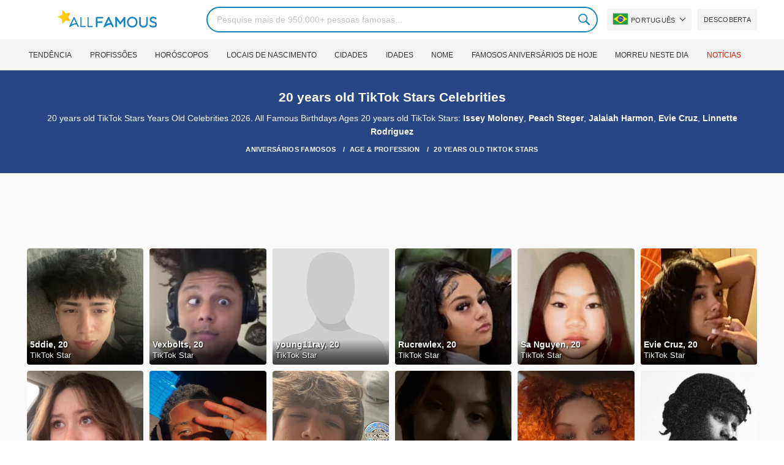

--- FILE ---
content_type: text/html; charset=UTF-8
request_url: https://allfamous.org/pt/age-profession/20-years-old-tiktok-stars
body_size: 14141
content:

<!DOCTYPE html>
<html lang="pt">
<head>
    <meta charset="utf-8">
    <meta name="google" content="notranslate" />
    <meta name="viewport" content="width=device-width, initial-scale=1.0, minimum-scale=1.0">
    <meta name="norton-safeweb-site-verification" content="lhz7h4aky5jkxkppzyhvy0r4ilcihc8q12edytwbfm2s9gm95g6a537jnblshqx4cl29y09sxvs8xs1jbd23i3kcx2fkkcif-kc83lvivm7juj5qukoukc02vgcxh26h" />
    <title>20 years old TikTok Stars Celebrities | Famous Birthdays | AllFamous.org</title>
    <meta name="description" content="20 years old TikTok Stars Celebrities 2026. All Famous Birthdays Ages 20 years old TikTok Stars: David Neal, Curly Head Charles, pluto xoxo, scoobiezoobie, Arden Martino"/>
    <meta name="keywords" content="AllFamous.org"/>
    <meta property="og:title" content="20 years old TikTok Stars Celebrities | Famous Birthdays | AllFamous.org"/>
    <meta property="og:description" content="20 years old TikTok Stars Celebrities 2026. All Famous Birthdays Ages 20 years old TikTok Stars: David Neal, Curly Head Charles, pluto xoxo, scoobiezoobie, Arden Martino"/>
    <meta property="og:image" content="https://cdn.allfamous.org/assets/img/banner.jpg"/>
    <meta property="og:site_name" content="AllFamous.org"/>
    <meta property="og:type" content="website"/>
    <meta property="og:url" content="https://allfamous.org/pt/age-profession/20-years-old-tiktok-stars"/>

    <meta name="twitter:title" content="20 years old TikTok Stars Celebrities | Famous Birthdays | AllFamous.org">
    <meta name="twitter:description" content="20 years old TikTok Stars Celebrities 2026. All Famous Birthdays Ages 20 years old TikTok Stars: David Neal, Curly Head Charles, pluto xoxo, scoobiezoobie, Arden Martino">
    <meta name="twitter:site" content="AllFamous.org">
    <meta name="twitter:image" content="https://cdn.allfamous.org/assets/img/banner.jpg">
    <meta name="twitter:card" content="summary_large_image">
    <meta name="twitter:url" content="https://allfamous.org/pt/age-profession/20-years-old-tiktok-stars">

    <link rel="canonical" href="https://allfamous.org/pt/age-profession/20-years-old-tiktok-stars"/>
    <link rel="alternate" href="https://allfamous.org/age-profession/20-years-old-tiktok-stars" hreflang="x-default"/>
	<link rel="alternate" href="https://allfamous.org/age-profession/20-years-old-tiktok-stars" hreflang="en"/>
	<link rel="alternate" href="https://allfamous.org/es/age-profession/20-years-old-tiktok-stars" hreflang="es"/>
	<link rel="alternate" href="https://allfamous.org/pt/age-profession/20-years-old-tiktok-stars" hreflang="pt"/>
	<link rel="alternate" href="https://allfamous.org/id/age-profession/20-years-old-tiktok-stars" hreflang="id"/>
	<link rel="alternate" href="https://allfamous.org/zh/age-profession/20-years-old-tiktok-stars" hreflang="zh-CN"/>
	<link rel="alternate" href="https://allfamous.org/tw/age-profession/20-years-old-tiktok-stars" hreflang="zh-TW"/>
	<link rel="alternate" href="https://allfamous.org/fr/age-profession/20-years-old-tiktok-stars" hreflang="fr-FR"/>
	<link rel="alternate" href="https://allfamous.org/ru/age-profession/20-years-old-tiktok-stars" hreflang="ru-RU"/>
	<link rel="alternate" href="https://allfamous.org/tr/age-profession/20-years-old-tiktok-stars" hreflang="tr-TR"/>
	<link rel="alternate" href="https://allfamous.org/ar/age-profession/20-years-old-tiktok-stars" hreflang="ar"/>
	<link rel="alternate" href="https://allfamous.org/ko/age-profession/20-years-old-tiktok-stars" hreflang="ko-KR"/>
	<link rel="alternate" href="https://allfamous.org/th/age-profession/20-years-old-tiktok-stars" hreflang="th-TH"/>
	<link rel="alternate" href="https://allfamous.org/nl/age-profession/20-years-old-tiktok-stars" hreflang="nl"/>
	<link rel="alternate" href="https://allfamous.org/pl/age-profession/20-years-old-tiktok-stars" hreflang="pl"/>
	<link rel="alternate" href="https://allfamous.org/de/age-profession/20-years-old-tiktok-stars" hreflang="de-DE"/>
	<link rel="alternate" href="https://allfamous.org/ja/age-profession/20-years-old-tiktok-stars" hreflang="ja-JP"/>
	<link rel="alternate" href="https://allfamous.org/it/age-profession/20-years-old-tiktok-stars" hreflang="it-IT"/>
	<link rel="alternate" href="https://allfamous.org/hi/age-profession/20-years-old-tiktok-stars" hreflang="hi"/>
	<link rel="alternate" href="https://allfamous.org/vi/age-profession/20-years-old-tiktok-stars" hreflang="vi-VN"/>
	    <link rel="preload" as="image" href="/1.gif">
    <link rel="preload" as="image" href="/assets/svg/search.svg">
    <link rel="preload" as="style" href="/assets/css/style.min.css?v=98">
	    <link rel='preconnect' href='//cdn.allfamous.org'>
    <link rel="preconnect" href="//partner.googleadservices.com">
    <link rel="preconnect" href="//googlecm.hit.gemius.pl">
    <link rel="preconnect" href="//adservice.google.com">
    <link rel="preconnect" href="//www.googletagmanager.com">
    <link rel="preconnect" href="//googleads.g.doubleclick.net">
    <link rel="preconnect" href="//pagead2.googlesyndication.com">
    <link rel='dns-prefetch' href='//cdn.allfamous.org'>
    <link rel='stylesheet' href='/assets/css/style.min.css?v=98' type='text/css' />
    <script defer id="jquery" src="https://ajax.googleapis.com/ajax/libs/jquery/3.6.0/jquery.min.js"></script>
	    <meta name="mobile-web-app-capable" content="yes">
    <meta name="apple-mobile-web-app-capable" content="yes">
    <meta name="application-name" content="AllFamous.org">
    <meta name="apple-mobile-web-app-title" content="AllFamous.org">
    <meta name="theme-color" content="#007bc4">
    <meta name="msapplication-navbutton-color" content="#1283be">
    <meta name="apple-mobile-web-app-status-bar-style" content="black-translucent">
    <meta name="msapplication-starturl" content="/">
	<script>
    const EMPTY_IMG = "/default.svg?v=3.1";
	let hasWebP=!1;!function(){let A=new Image;A.onload=function(){hasWebP=!!(A.height>0&&A.width>0)},A.onerror=function(){hasWebP=!1},A.src="[data-uri]"}();
    function lazyImg(e){return function(){var t,n=document.querySelectorAll("."+e);function r(n){n.onload=function(){n.classList.remove(e)},n.dataset.lazybackground&&(n.style.backgroundImage="url(".concat(n.dataset.lazybackground,")")),n.getAttribute("data-src")&&(n.src=(hasWebP,n.dataset.src),"IntersectionObserver"in window&&t.unobserve(n))}if("IntersectionObserver"in window)t=new IntersectionObserver(function(e){e.forEach(function(e){e.intersectionRatio>0&&r(e.target)})},{rootMargin:"0px",threshold:.05}),n.forEach(function(e){t.observe(e)});else for(var o=0;o<n.length;o++)r(n[o])}};
    function lazyScript(c,e){var n=document.createElement("script");n.async=!0,e&&(n.onload=e),document.head.appendChild(n),n.src=c};
    function lazyAds(e){return function(n){var o,t=document.querySelectorAll("."+e);function r(n){"IntersectionObserver"in window&&o.unobserve(n),n.classList.remove(e);var t=n.id;googletag.cmd.push(function(){googletag.display(t),googletag.pubads().refresh([window.__gptslot__[t]])})}if("IntersectionObserver"in window)o=new IntersectionObserver(function(e){e.forEach(function(e){e.intersectionRatio>0&&r(e.target)})},{rootMargin:"0px",threshold:.05}),t.forEach(function(e){o.observe(e)});else for(var i=0;i<t.length;i++)r(t[i])}};
    function getCookie(n){for(var t=n+"=",e=document.cookie.split(";"),r=0;r<e.length;r++){for(var i=e[r];" "==i.charAt(0);)i=i.substring(1,i.length);if(0==i.indexOf(t))return i.substring(t.length,i.length)}return null};
    function setCookie(e,i,t,o,n){var a=e+"="+i;if(t){var r=new Date;r.setTime(r.getTime()+24*t*60*60*1e3),a+="; expires="+r.toGMTString()}a+="; path=/",o&&(a+="; domain="+o),n&&(a+="; secure"),document.cookie=a};
    function splitSlice(e,i){for(var l=[],n=0,r=e.length;n<r;n+=i)l.push(e.slice(n,i+n));return l};
	    setTimeout(function() {
	    let t,e,n,o,i,a=null,s=65,c=new Set;const r=1111;function d(t){o=performance.now();const e=t.target.closest("a");m(e)&&p(e.href,"high")}function u(t){if(performance.now()-o<r)return;if(!("closest"in t.target))return;const e=t.target.closest("a");m(e)&&(e.addEventListener("mouseout",f,{passive:!0}),i=setTimeout(()=>{p(e.href,"high"),i=void 0},s))}function l(t){const e=t.target.closest("a");m(e)&&p(e.href,"high")}function f(t){t.relatedTarget&&t.target.closest("a")==t.relatedTarget.closest("a")||i&&(clearTimeout(i),i=void 0)}function h(t){if(performance.now()-o<r)return;const e=t.target.closest("a");if(t.which>1||t.metaKey||t.ctrlKey)return;if(!e)return;e.addEventListener("click",function(t){1337!=t.detail&&t.preventDefault()},{capture:!0,passive:!1,once:!0});const n=new MouseEvent("click",{view:window,bubbles:!0,cancelable:!1,detail:1337});e.dispatchEvent(n)}function m(o){if(o&&o.href&&(!n||"instant"in o.dataset)){if(o.origin!=location.origin){if(!(e||"instant"in o.dataset)||!a)return}if(["http:","https:"].includes(o.protocol)&&("http:"!=o.protocol||"https:"!=location.protocol)&&(t||!o.search||"instant"in o.dataset)&&!(o.hash&&o.pathname+o.search==location.pathname+location.search||"noInstant"in o.dataset))return!0}}function p(t,e="auto"){if(c.has(t))return;const n=document.createElement("link");n.rel="prefetch",n.href=t,n.fetchPriority=e,n.as="document",document.head.appendChild(n),c.add(t)}!function(){if(!document.createElement("link").relList.supports("prefetch"))return;const o="instantVaryAccept"in document.body.dataset||"Shopify"in window,i=navigator.userAgent.indexOf("Chrome/");i>-1&&(a=parseInt(navigator.userAgent.substring(i+"Chrome/".length)));if(o&&a&&a<110)return;const c="instantMousedownShortcut"in document.body.dataset;t="instantAllowQueryString"in document.body.dataset,e="instantAllowExternalLinks"in document.body.dataset,n="instantWhitelist"in document.body.dataset;const r={capture:!0,passive:!0};let f=!1,v=!1,g=!1;if("instantIntensity"in document.body.dataset){const t=document.body.dataset.instantIntensity;if(t.startsWith("mousedown"))f=!0,"mousedown-only"==t&&(v=!0);else if(t.startsWith("viewport")){const e=navigator.connection&&navigator.connection.saveData,n=navigator.connection&&navigator.connection.effectiveType&&navigator.connection.effectiveType.includes("2g");e||n||("viewport"==t?document.documentElement.clientWidth*document.documentElement.clientHeight<45e4&&(g=!0):"viewport-all"==t&&(g=!0))}else{const e=parseInt(t);isNaN(e)||(s=e)}}v||document.addEventListener("touchstart",d,r);f?c||document.addEventListener("mousedown",l,r):document.addEventListener("mouseover",u,r);c&&document.addEventListener("mousedown",h,r);if(g){let t=window.requestIdleCallback;t||(t=(t=>{t()})),t(function(){const t=new IntersectionObserver(e=>{e.forEach(e=>{if(e.isIntersecting){const n=e.target;t.unobserve(n),p(n.href)}})});document.querySelectorAll("a").forEach(e=>{m(e)&&t.observe(e)})},{timeout:1500})}}();
    }, 1);
</script>

<script async src="https://pagead2.googlesyndication.com/pagead/js/adsbygoogle.js?client=ca-pub-2196988153088510" crossorigin="anonymous"></script>
<script async src="https://www.googletagmanager.com/gtag/js?id=G-RVV0T97W1V"></script>
<script>window.dataLayer = window.dataLayer || [];function gtag(){dataLayer.push(arguments);}gtag('js', new Date());gtag('config', 'G-RVV0T97W1V');</script>    <link rel="manifest" crossorigin="anonymous" href="/manifest.json?v=98">
	</head>
<body class="osm ">
<img alt="allfamous.org" class="ez" width="99999" height="99999" style="pointer-events: none; position: absolute; top: 0; left: 0; width: 99vw; height: 99vh; max-width: 99vw; max-height: 99vh;" src="[data-uri]">
<div class="website-wrapper">
    <header class="whb-header whb-sticky-shadow whb-sticky-clone">
        <div class="whb-main-header">
            <div class="whb-row whb-general-header whb-flex-flex-middle">
                <div class="container">
                    <div class="whb-logo" style="text-align: center;">
                        <div class="site-logo">
                            <a href="/pt" class="fm-logo fm-main-logo" rel="home">
                                <img src="https://cdn.allfamous.org/logo.png" alt="AllFamous.org" style="width:150px;" width="150" height="26" />
                            </a>
                        </div>
                    </div>
                    <div class="whb-flex-row whb-general-header-inner">
                        <div class="whb-column whb-col-left whb-visible-lg">
                            <div class="site-logo">
								                                    <a href="/pt" class="fm-logo fm-main-logo" rel="home">
                                        <img src="https://cdn.allfamous.org/logo.png" alt="AllFamous.org" style="width: 180px;margin: 0 50px;" width="180" height="31" />
                                        <span style="display: inline-block;text-indent: -99999px;">AllFamous.org</span>
                                    </a>
								                            </div>
                        </div>
                        <div class="whb-column whb-col-center whb-visible-lg">
							<div class="fm-search-form" style="width: 100%;">
    <form role="search" method="get" class="searchform style-rounded fm-ajax-search" action="/pt/search" data-hl="pt">
        <input value="" name="q"  aria-label="Search" class="q" placeholder="Pesquise mais de 950.000+ pessoas famosas..." type="text" />
		        <!--<a rel="nofollow noreferrer" target="_blank" href="https://www.google.com/search?q=site:allfamous.org" class="googlesearch">Google search</a>-->
        <button type="submit" class="searchsubmit">Search</button>
    </form>
    <div class="search-results-wrapper">
        <div class="fm-scroll"><div class="fm-search-results fm-scroll-content"></div></div>
        <div class="fm-search-loader wd-fill"></div>
    </div>
</div>                        </div>
                        <div class="whb-column whb-col-right whb-visible-lg">
							<div class="drop" style="margin:0 10px">
    <button class="btn drop-btn btn-lang">
        <span class="flag flag-br"></span> Português    </button>
    <div class="drop-list lang-sel" style="left:0;text-align:left;direction:ltr">
		            <span onclick="setLang('en')">
                <a class="drop-item " href="/age-profession/20-years-old-tiktok-stars"><span class="flag flag-us"></span> English</a>
            </span>
		            <span onclick="setLang('es')">
                <a class="drop-item " href="/es/age-profession/20-years-old-tiktok-stars"><span class="flag flag-es"></span> Español</a>
            </span>
		            <span onclick="setLang('pt')">
                <a class="drop-item active" href="/pt/age-profession/20-years-old-tiktok-stars"><span class="flag flag-br"></span> Português</a>
            </span>
		            <span onclick="setLang('de')">
                <a class="drop-item " href="/de/age-profession/20-years-old-tiktok-stars"><span class="flag flag-de"></span> Deutsch</a>
            </span>
		            <span onclick="setLang('fr')">
                <a class="drop-item " href="/fr/age-profession/20-years-old-tiktok-stars"><span class="flag flag-fr"></span> Français</a>
            </span>
		            <span onclick="setLang('ru')">
                <a class="drop-item " href="/ru/age-profession/20-years-old-tiktok-stars"><span class="flag flag-ru"></span> Pусский</a>
            </span>
		            <span onclick="setLang('it')">
                <a class="drop-item " href="/it/age-profession/20-years-old-tiktok-stars"><span class="flag flag-it"></span> Italiano</a>
            </span>
		            <span onclick="setLang('nl')">
                <a class="drop-item " href="/nl/age-profession/20-years-old-tiktok-stars"><span class="flag flag-nl"></span> Nederlands</a>
            </span>
		            <span onclick="setLang('da')">
                <a class="drop-item " href="/da/age-profession/20-years-old-tiktok-stars"><span class="flag flag-dk"></span> Dansk</a>
            </span>
		            <span onclick="setLang('el')">
                <a class="drop-item " href="/el/age-profession/20-years-old-tiktok-stars"><span class="flag flag-gr"></span> Ελληνικά</a>
            </span>
		            <span onclick="setLang('sv')">
                <a class="drop-item " href="/sv/age-profession/20-years-old-tiktok-stars"><span class="flag flag-se"></span> Svenska</a>
            </span>
		            <span onclick="setLang('fi')">
                <a class="drop-item " href="/fi/age-profession/20-years-old-tiktok-stars"><span class="flag flag-fi"></span> Suomi</a>
            </span>
		            <span onclick="setLang('pl')">
                <a class="drop-item " href="/pl/age-profession/20-years-old-tiktok-stars"><span class="flag flag-pl"></span> Język</a>
            </span>
		            <span onclick="setLang('tr')">
                <a class="drop-item " href="/tr/age-profession/20-years-old-tiktok-stars"><span class="flag flag-tr"></span> Türkçe</a>
            </span>
		            <span onclick="setLang('id')">
                <a class="drop-item " href="/id/age-profession/20-years-old-tiktok-stars"><span class="flag flag-id"></span> Indonesia</a>
            </span>
		            <span onclick="setLang('ja')">
                <a class="drop-item " href="/ja/age-profession/20-years-old-tiktok-stars"><span class="flag flag-jp"></span> 日本語</a>
            </span>
		            <span onclick="setLang('ko')">
                <a class="drop-item " href="/ko/age-profession/20-years-old-tiktok-stars"><span class="flag flag-kr"></span> 한국어</a>
            </span>
		            <span onclick="setLang('zh')">
                <a class="drop-item " href="/zh/age-profession/20-years-old-tiktok-stars"><span class="flag flag-cn"></span> 中文(简体]</a>
            </span>
		            <span onclick="setLang('tw')">
                <a class="drop-item " href="/tw/age-profession/20-years-old-tiktok-stars"><span class="flag flag-tw"></span> 中文(繁體]</a>
            </span>
		            <span onclick="setLang('hi')">
                <a class="drop-item " href="/hi/age-profession/20-years-old-tiktok-stars"><span class="flag flag-in"></span> हिन्दी</a>
            </span>
		            <span onclick="setLang('ar')">
                <a class="drop-item " href="/ar/age-profession/20-years-old-tiktok-stars"><span class="flag flag-ae"></span> العربية</a>
            </span>
		            <span onclick="setLang('th')">
                <a class="drop-item " href="/th/age-profession/20-years-old-tiktok-stars"><span class="flag flag-th"></span> ภาษาไทย</a>
            </span>
		            <span onclick="setLang('vi')">
                <a class="drop-item " href="/vi/age-profession/20-years-old-tiktok-stars"><span class="flag flag-vn"></span> Tiếng Việt</a>
            </span>
		    </div>
</div>                            <a href="/pt/celebrity-discover" title="Descubra pessoas famosas" class="btn">
                                Descoberta                            </a>
                        </div>

                        <div class="whb-column whb-mobile-left whb-hidden-lg">
                            <div class="mm fm-burger-icon mobile-nav-icon whb-mobile-nav-icon wd-style-text">
                                <a href="#" aria-label="Menu">
                                    <span class="fm-burger wd-tools-icon"></span>
                                    <span class="fm-burger-label mm-text">Menu</span>
                                </a>
                            </div>
                        </div>
                        <div class="whb-column whb-mobile-center whb-hidden-lg whb-empty-column"></div>
                        <div class="whb-column whb-mobile-right whb-hidden-lg">
							<div class="fm-search-form" style="width: 100%;">
    <form role="search" method="get" class="searchform style-rounded fm-ajax-search" action="/pt/search" data-hl="pt">
        <input value="" name="q"  aria-label="Search" class="q" placeholder="Pesquise mais de 950.000+ pessoas famosas..." type="text" />
		        <!--<a rel="nofollow noreferrer" target="_blank" href="https://www.google.com/search?q=site:allfamous.org" class="googlesearch">Google search</a>-->
        <button type="submit" class="searchsubmit">Search</button>
    </form>
    <div class="search-results-wrapper">
        <div class="fm-scroll"><div class="fm-search-results fm-scroll-content"></div></div>
        <div class="fm-search-loader wd-fill"></div>
    </div>
</div>                        </div>
                    </div>
                </div>
            </div>
			<div style="background:#f3f3f3;" class="whb-row whb-flex-flex-middle whb-hidden-mobile">
    <div class="container">
        <div class="whb-column whb-col-center whb-visible-lg">
            <div class="main-nav fm-navigation" role="navigation">
                <ul class="menu">
					                        <li class="menu-item item-level-0 ">
                            <a href="/pt/trending">
								Tendência</a>
                        </li>
					                        <li class="menu-item item-level-0 ">
                            <a href="/pt/profession">
								Profissões</a>
                        </li>
					                        <li class="menu-item item-level-0 ">
                            <a href="/pt/horoscope">
								Horóscopos</a>
                        </li>
					                        <li class="menu-item item-level-0 ">
                            <a href="/pt/birthplace">
								Locais de Nascimento</a>
                        </li>
					                        <li class="menu-item item-level-0 ">
                            <a href="/pt/city">
								Cidades</a>
                        </li>
					                        <li class="menu-item item-level-0 ">
                            <a href="/pt/age">
								Idades</a>
                        </li>
					                        <li class="menu-item item-level-0 ">
                            <a href="/pt/first-name">
								Nome</a>
                        </li>
					                        <li class="menu-item item-level-0 ">
                            <a href="/pt/todays-famous-birthdays">
								Famosos Aniversários de Hoje</a>
                        </li>
					                        <li class="menu-item item-level-0 ">
                            <a href="/pt/celebrities-who-died-on-this-day">
								Morreu neste dia</a>
                        </li>
					                    <li class="menu-item item-level-0">
                        <a href="https://news.allfamous.org" rel="nofollow noopener" target="_blank" style="color: #d31a00;">
							Notícias</a>
                    </li>
                </ul>
            </div>
        </div>
    </div>
</div>        </div>
    </header>

        <div class="page-title page-title-default title-size-default scheme-light">
        <div class="container">
            <h1 class="entry-title">20 years old TikTok Stars Celebrities</h1>
            <div style="margin: 5px 0;">20 years old TikTok Stars Years Old Celebrities 2026. All Famous Birthdays Ages 20 years old TikTok Stars: <a href="/pt/people/issey-moloney-20050307.html">Issey Moloney</a>, <a href="/pt/people/peach-steger-20050826.html">Peach Steger</a>, <a href="/pt/people/jalaiah-harmon-20050828.html">Jalaiah Harmon</a>, <a href="/pt/people/evie-cruz-3k7x.html">Evie Cruz</a>, <a href="/pt/people/linnette-rodriguez-c5g1.html">Linnette Rodriguez</a></div>

                        <div vocab="https://schema.org/" typeof="BreadcrumbList" class="breadcrumbs">
                <span property="itemListElement" typeof="ListItem">
                    <a property="item" typeof="WebPage" href="/pt">
                        <span property="name">Aniversários famosos</span>
                    </a>
                    <meta property="position" content="1">
                </span>
                                <span property="itemListElement" typeof="ListItem">
                    <a property="item" typeof="WebPage" href="/pt/age-profession">
                        <span property="name">Age & Profession</span>
                    </a>
                    <meta property="position" content="2">
                </span>
                                <span property="itemListElement" typeof="ListItem">
                    <a property="item" typeof="WebPage" href="/pt/age-profession/20-years-old-tiktok-stars">
                        <span property="name">20 years old TikTok Stars</span>
                    </a>
                    <meta property="position" content="3">
                </span>
            </div>
        </div>
    </div>

    <div class="container">
        <div class="row ">
            <div class="site-content col-lg-12 col-12 col-md-12" role="main">
	                            <div class="ad-box ad-box-header">
                    <div id="z_home_top_b" class="adslot lza"><div class="ad-holder"></div></div>
                </div>
                                <div class="row">
                    <div class="col-sm-12">
                        <div class="row pp elements-grid fm-spacing-10">
							<div class=" pp-item col-lg-2 col-md-3 col-sm-4 col-6" >
	    <a href="/pt/people/5ddie-dfdu.html" title="5ddie, 20 (TikTok Star)">
        <div class="pp-img">
            <img src="/1.gif" alt="5ddie, 20 (TikTok Star)" data-src="https://cdn.allfamous.org/people/thumbnails/5ddie-dfdu-allfamous.org.jpg" onerror="this.src=EMPTY_IMG;" class="lzl" width="152" height="152">
        </div>
        <div class="pp-info">
            <strong class="pp-title">5ddie, 20</strong>
            <p class="prof">TikTok Star</p>
        </div>
    </a>
</div><div class=" pp-item col-lg-2 col-md-3 col-sm-4 col-6" >
	    <a href="/pt/people/vexbolts-xe27.html" title="Vexbolts, 20 (TikTok Star)">
        <div class="pp-img">
            <img src="/1.gif" alt="Vexbolts, 20 (TikTok Star)" data-src="https://cdn.allfamous.org/people/thumbnails/vexbolts-xe27-allfamous.org.jpg" onerror="this.src=EMPTY_IMG;" class="lzl" width="152" height="152">
        </div>
        <div class="pp-info">
            <strong class="pp-title">Vexbolts, 20</strong>
            <p class="prof">TikTok Star</p>
        </div>
    </a>
</div><div class=" pp-item col-lg-2 col-md-3 col-sm-4 col-6" >
	    <a href="/pt/people/young11ray-pxsq.html" title="young11ray, 20 (TikTok Star)">
        <div class="pp-img">
            <img src="/1.gif" alt="young11ray, 20 (TikTok Star)" data-src="/default.svg?v=3.1" onerror="this.src=EMPTY_IMG;" class="lzl" width="152" height="152">
        </div>
        <div class="pp-info">
            <strong class="pp-title">young11ray, 20</strong>
            <p class="prof">TikTok Star</p>
        </div>
    </a>
</div><div class=" pp-item col-lg-2 col-md-3 col-sm-4 col-6" >
	    <a href="/pt/people/rucrewlex-g5n6.html" title="Rucrewlex, 20 (TikTok Star)">
        <div class="pp-img">
            <img src="/1.gif" alt="Rucrewlex, 20 (TikTok Star)" data-src="https://cdn.allfamous.org/people/headshots/rucrewlex-g5n6-allfamous.org-6.jpg" onerror="this.src=EMPTY_IMG;" class="lzl" width="152" height="152">
        </div>
        <div class="pp-info">
            <strong class="pp-title">Rucrewlex, 20</strong>
            <p class="prof">TikTok Star</p>
        </div>
    </a>
</div><div class=" pp-item col-lg-2 col-md-3 col-sm-4 col-6" >
	    <a href="/pt/people/sa-nguyen-emyc.html" title="Sa Nguyen, 20 (TikTok Star)">
        <div class="pp-img">
            <img src="/1.gif" alt="Sa Nguyen, 20 (TikTok Star)" data-src="https://cdn.allfamous.org/people/thumbnails/sa-nguyen-emyc-allfamous.org.jpg" onerror="this.src=EMPTY_IMG;" class="lzl" width="152" height="152">
        </div>
        <div class="pp-info">
            <strong class="pp-title">Sa Nguyen, 20</strong>
            <p class="prof">TikTok Star</p>
        </div>
    </a>
</div><div class=" pp-item col-lg-2 col-md-3 col-sm-4 col-6" >
	    <a href="/pt/people/evie-cruz-3k7x.html" title="Evie Cruz, 20 (TikTok Star)">
        <div class="pp-img">
            <img src="/1.gif" alt="Evie Cruz, 20 (TikTok Star)" data-src="https://cdn.allfamous.org/people/thumbnails/evie-cruz-3k7x-allfamous.org.jpg" onerror="this.src=EMPTY_IMG;" class="lzl" width="152" height="152">
        </div>
        <div class="pp-info">
            <strong class="pp-title">Evie Cruz, 20</strong>
            <p class="prof">TikTok Star</p>
        </div>
    </a>
</div><div class=" pp-item col-lg-2 col-md-3 col-sm-4 col-6" >
	    <a href="/pt/people/dakota-bell-ebvv.html" title="Dakota Bell, 20 (TikTok Star)">
        <div class="pp-img">
            <img src="/1.gif" alt="Dakota Bell, 20 (TikTok Star)" data-src="https://cdn.allfamous.org/people/headshots/dakota-bell-ebvv-allfamous.org-8.jpg" onerror="this.src=EMPTY_IMG;" class="lzl" width="152" height="152">
        </div>
        <div class="pp-info">
            <strong class="pp-title">Dakota Bell, 20</strong>
            <p class="prof">TikTok Star</p>
        </div>
    </a>
</div><div class=" pp-item col-lg-2 col-md-3 col-sm-4 col-6" >
	    <a href="/pt/people/sturdyyoungin-s74u.html" title="Sturdyyoungin, 20 (TikTok Star)">
        <div class="pp-img">
            <img src="/1.gif" alt="Sturdyyoungin, 20 (TikTok Star)" data-src="https://cdn.allfamous.org/people/headshots/sturdyyoungin-s74u-allfamous.org-1.jpg" onerror="this.src=EMPTY_IMG;" class="lzl" width="152" height="152">
        </div>
        <div class="pp-info">
            <strong class="pp-title">Sturdyyoungin, 20</strong>
            <p class="prof">TikTok Star</p>
        </div>
    </a>
</div><div class=" pp-item col-lg-2 col-md-3 col-sm-4 col-6" >
	    <a href="/pt/people/brady-shepherd-xafg.html" title="Brady Shepherd, 20 (TikTok Star)">
        <div class="pp-img">
            <img src="/1.gif" alt="Brady Shepherd, 20 (TikTok Star)" data-src="https://cdn.allfamous.org/people/headshots/brady-shepherd-xafg-allfamous.org-2.jpg" onerror="this.src=EMPTY_IMG;" class="lzl" width="152" height="152">
        </div>
        <div class="pp-info">
            <strong class="pp-title">Brady Shepherd, 20</strong>
            <p class="prof">TikTok Star</p>
        </div>
    </a>
</div><div class=" pp-item col-lg-2 col-md-3 col-sm-4 col-6" >
	    <a href="/pt/people/izzy-rivas-zvha.html" title="Izzy Rivas, 20 (TikTok Star)">
        <div class="pp-img">
            <img src="/1.gif" alt="Izzy Rivas, 20 (TikTok Star)" data-src="https://cdn.allfamous.org/people/headshots/izzy-rivas-zvha-allfamous.org-2.jpg" onerror="this.src=EMPTY_IMG;" class="lzl" width="152" height="152">
        </div>
        <div class="pp-info">
            <strong class="pp-title">Izzy Rivas, 20</strong>
            <p class="prof">TikTok Star</p>
        </div>
    </a>
</div><div class=" pp-item col-lg-2 col-md-3 col-sm-4 col-6" >
	    <a href="/pt/people/linnette-rodriguez-c5g1.html" title="Linnette Rodriguez, 20 (TikTok Star)">
        <div class="pp-img">
            <img src="/1.gif" alt="Linnette Rodriguez, 20 (TikTok Star)" data-src="https://cdn.allfamous.org/people/headshots/linnette-rodriguez-c5g1-allfamous.org-1.jpg" onerror="this.src=EMPTY_IMG;" class="lzl" width="152" height="152">
        </div>
        <div class="pp-info">
            <strong class="pp-title">Linnette Rodriguez, 20</strong>
            <p class="prof">TikTok Star</p>
        </div>
    </a>
</div><div class=" pp-item col-lg-2 col-md-3 col-sm-4 col-6" >
	    <a href="/pt/people/kanii-hynn.html" title="Kanii, 20 (TikTok Star)">
        <div class="pp-img">
            <img src="/1.gif" alt="Kanii, 20 (TikTok Star)" data-src="https://cdn.allfamous.org/people/headshots/kanii-hynn-allfamous.org-1.jpg" onerror="this.src=EMPTY_IMG;" class="lzl" width="152" height="152">
        </div>
        <div class="pp-info">
            <strong class="pp-title">Kanii, 20</strong>
            <p class="prof">TikTok Star</p>
        </div>
    </a>
</div>                        </div>
                    </div>
                </div>
                                            <div class="ad-box ad-box-header">
                            <div id="z_p_top_bio" class="adslot lza"><div class="ad-holder"></div></div>
                        </div>
	                				                <div class="row">
                    <div class="col-sm-12">
                        <div class="row pp elements-grid fm-spacing-10">
							<div class=" pp-item col-lg-2 col-md-3 col-sm-4 col-6" >
	    <a href="/pt/people/angelarrochista-jomv.html" title="Angelarrochista, 20 (TikTok Star)">
        <div class="pp-img">
            <img src="/1.gif" alt="Angelarrochista, 20 (TikTok Star)" data-src="https://cdn.allfamous.org/people/headshots/angelarrochista-jomv-allfamous.org-7.jpg" onerror="this.src=EMPTY_IMG;" class="lzl" width="152" height="152">
        </div>
        <div class="pp-info">
            <strong class="pp-title">Angelarrochista, 20</strong>
            <p class="prof">TikTok Star</p>
        </div>
    </a>
</div><div class=" pp-item col-lg-2 col-md-3 col-sm-4 col-6" >
	    <a href="/pt/people/pluto-xoxo-aukv.html" title="pluto xoxo, 20 (TikTok Star)">
        <div class="pp-img">
            <img src="/1.gif" alt="pluto xoxo, 20 (TikTok Star)" data-src="https://cdn.allfamous.org/people/headshots/pluto-xoxo-aukv-allfamous.org-2.jpg" onerror="this.src=EMPTY_IMG;" class="lzl" width="152" height="152">
        </div>
        <div class="pp-info">
            <strong class="pp-title">pluto xoxo, 20</strong>
            <p class="prof">TikTok Star</p>
        </div>
    </a>
</div><div class=" pp-item col-lg-2 col-md-3 col-sm-4 col-6" >
	    <a href="/pt/people/halia-beamer-20050404.html" title="Hali'a Beamer, 20 (TikTok Star)">
        <div class="pp-img">
            <img src="/1.gif" alt="Hali'a Beamer, 20 (TikTok Star)" data-src="https://cdn.allfamous.org/people/headshots/halia-beamer-msuo-allfamous.org-5.jpg" onerror="this.src=EMPTY_IMG;" class="lzl" width="152" height="152">
        </div>
        <div class="pp-info">
            <strong class="pp-title">Hali'a Beamer, 20</strong>
            <p class="prof">TikTok Star</p>
        </div>
    </a>
</div><div class=" pp-item col-lg-2 col-md-3 col-sm-4 col-6" >
	    <a href="/pt/people/blake-manning-20050415.html" title="Blake Manning, 20 (TikTok Star)">
        <div class="pp-img">
            <img src="/1.gif" alt="Blake Manning, 20 (TikTok Star)" data-src="https://cdn.allfamous.org/people/thumbnails/blake-manning-qa5r-allfamous.org.jpg" onerror="this.src=EMPTY_IMG;" class="lzl" width="152" height="152">
        </div>
        <div class="pp-info">
            <strong class="pp-title">Blake Manning, 20</strong>
            <p class="prof">TikTok Star</p>
        </div>
    </a>
</div><div class=" pp-item col-lg-2 col-md-3 col-sm-4 col-6" >
	    <a href="/pt/people/caleb-coffee-20050328.html" title="Caleb Coffee, 20 (TikTok Star)">
        <div class="pp-img">
            <img src="/1.gif" alt="Caleb Coffee, 20 (TikTok Star)" data-src="https://cdn.allfamous.org/people/headshots/caleb-coffee-sdmc-allfamous.org-3.jpg" onerror="this.src=EMPTY_IMG;" class="lzl" width="152" height="152">
        </div>
        <div class="pp-info">
            <strong class="pp-title">Caleb Coffee, 20</strong>
            <p class="prof">TikTok Star</p>
        </div>
    </a>
</div><div class=" pp-item col-lg-2 col-md-3 col-sm-4 col-6" >
	    <a href="/pt/people/zoe-simpson-hzrg.html" title="Zoe Simpson, 20 (TikTok Star)">
        <div class="pp-img">
            <img src="/1.gif" alt="Zoe Simpson, 20 (TikTok Star)" data-src="https://cdn.allfamous.org/people/headshots/zoe-simpson-hzrg-allfamous.org-1.jpg" onerror="this.src=EMPTY_IMG;" class="lzl" width="152" height="152">
        </div>
        <div class="pp-info">
            <strong class="pp-title">Zoe Simpson, 20</strong>
            <p class="prof">TikTok Star</p>
        </div>
    </a>
</div><div class=" pp-item col-lg-2 col-md-3 col-sm-4 col-6" >
	    <a href="/pt/people/claire-drake-20050305.html" title="Claire Drake, 20 (TikTok Star)">
        <div class="pp-img">
            <img src="/1.gif" alt="Claire Drake, 20 (TikTok Star)" data-src="https://cdn.allfamous.org/people/headshots/claire-drake-gyq7-allfamous.org-4.jpg" onerror="this.src=EMPTY_IMG;" class="lzl" width="152" height="152">
        </div>
        <div class="pp-info">
            <strong class="pp-title">Claire Drake, 20</strong>
            <p class="prof">TikTok Star</p>
        </div>
    </a>
</div><div class=" pp-item col-lg-2 col-md-3 col-sm-4 col-6" >
	    <a href="/pt/people/jayden-haueter-20060120.html" title="Jayden Haueter, 20 (TikTok Star)">
        <div class="pp-img">
            <img src="/1.gif" alt="Jayden Haueter, 20 (TikTok Star)" data-src="https://cdn.allfamous.org/people/headshots/jayden-haueter-fyms-allfamous.org-2.jpg" onerror="this.src=EMPTY_IMG;" class="lzl" width="152" height="152">
        </div>
        <div class="pp-info">
            <strong class="pp-title">Jayden Haueter, 20</strong>
            <p class="prof">TikTok Star</p>
        </div>
    </a>
</div><div class=" pp-item col-lg-2 col-md-3 col-sm-4 col-6" >
	    <a href="/pt/people/shawnypooks-6dai.html" title="shawnypooks, 20 (TikTok Star)">
        <div class="pp-img">
            <img src="/1.gif" alt="shawnypooks, 20 (TikTok Star)" data-src="https://cdn.allfamous.org/people/thumbnails/shawnypooks-6dai-allfamous.org.jpg" onerror="this.src=EMPTY_IMG;" class="lzl" width="152" height="152">
        </div>
        <div class="pp-info">
            <strong class="pp-title">shawnypooks, 20</strong>
            <p class="prof">TikTok Star</p>
        </div>
    </a>
</div><div class=" pp-item col-lg-2 col-md-3 col-sm-4 col-6" >
	    <a href="/pt/people/jiggy-turner-20051101.html" title="Jiggy Turner, 20 (TikTok Star)">
        <div class="pp-img">
            <img src="/1.gif" alt="Jiggy Turner, 20 (TikTok Star)" data-src="https://cdn.allfamous.org/people/headshots/jiggy-turner-vefz-allfamous.org-2.jpg" onerror="this.src=EMPTY_IMG;" class="lzl" width="152" height="152">
        </div>
        <div class="pp-info">
            <strong class="pp-title">Jiggy Turner, 20</strong>
            <p class="prof">TikTok Star</p>
        </div>
    </a>
</div><div class=" pp-item col-lg-2 col-md-3 col-sm-4 col-6" >
	    <a href="/pt/people/jude-flores-20050817.html" title="Jude Flores, 20 (TikTok Star)">
        <div class="pp-img">
            <img src="/1.gif" alt="Jude Flores, 20 (TikTok Star)" data-src="https://cdn.allfamous.org/people/headshots/jude-flores-e5pz-allfamous.org-2.jpg" onerror="this.src=EMPTY_IMG;" class="lzl" width="152" height="152">
        </div>
        <div class="pp-info">
            <strong class="pp-title">Jude Flores, 20</strong>
            <p class="prof">TikTok Star</p>
        </div>
    </a>
</div><div class=" pp-item col-lg-2 col-md-3 col-sm-4 col-6" >
	    <a href="/pt/people/wendell-madera-20050321.html" title="Wendell Madera, 20 (TikTok Star)">
        <div class="pp-img">
            <img src="/1.gif" alt="Wendell Madera, 20 (TikTok Star)" data-src="https://cdn.allfamous.org/people/headshots/wendell-madera-xbzn-allfamous.org-3.jpg" onerror="this.src=EMPTY_IMG;" class="lzl" width="152" height="152">
        </div>
        <div class="pp-info">
            <strong class="pp-title">Wendell Madera, 20</strong>
            <p class="prof">TikTok Star</p>
        </div>
    </a>
</div>                        </div>
                    </div>
                </div>
                                            <div class="ad-box ad-box-header">
                            <div id="z_p_mid_bio" class="adslot lza"><div class="ad-holder"></div></div>
                        </div>
									                <div class="row">
                    <div class="col-sm-12">
                        <div class="row pp elements-grid fm-spacing-10">
							<div class=" pp-item col-lg-2 col-md-3 col-sm-4 col-6" >
	    <a href="/pt/people/azalea-carey-20050513.html" title="Azalea Carey, 20 (TikTok Star)">
        <div class="pp-img">
            <img src="/1.gif" alt="Azalea Carey, 20 (TikTok Star)" data-src="https://cdn.allfamous.org/people/thumbnails/azalea-carey-p6g8-allfamous.org.jpg" onerror="this.src=EMPTY_IMG;" class="lzl" width="152" height="152">
        </div>
        <div class="pp-info">
            <strong class="pp-title">Azalea Carey, 20</strong>
            <p class="prof">TikTok Star</p>
        </div>
    </a>
</div><div class=" pp-item col-lg-2 col-md-3 col-sm-4 col-6" >
	    <a href="/pt/people/issey-moloney-20050307.html" title="Issey Moloney, 20 (TikTok Star)">
        <div class="pp-img">
            <img src="/1.gif" alt="Issey Moloney, 20 (TikTok Star)" data-src="https://cdn.allfamous.org/people/headshots/issey-moloney-l1m1-allfamous.org-6.jpg" onerror="this.src=EMPTY_IMG;" class="lzl" width="152" height="152">
        </div>
        <div class="pp-info">
            <strong class="pp-title">Issey Moloney, 20</strong>
            <p class="prof">TikTok Star</p>
        </div>
    </a>
</div><div class=" pp-item col-lg-2 col-md-3 col-sm-4 col-6" >
	    <a href="/pt/people/ollie-ball-zbvs.html" title="Ollie Ball, 20 (TikTok Star)">
        <div class="pp-img">
            <img src="/1.gif" alt="Ollie Ball, 20 (TikTok Star)" data-src="https://cdn.allfamous.org/people/headshots/ollie-ball-zbvs-allfamous.org-9.jpg" onerror="this.src=EMPTY_IMG;" class="lzl" width="152" height="152">
        </div>
        <div class="pp-info">
            <strong class="pp-title">Ollie Ball, 20</strong>
            <p class="prof">TikTok Star</p>
        </div>
    </a>
</div><div class=" pp-item col-lg-2 col-md-3 col-sm-4 col-6" >
	    <a href="/pt/people/curly-head-charles-20051107.html" title="Curly Head Charles, 20 (TikTok Star)">
        <div class="pp-img">
            <img src="/1.gif" alt="Curly Head Charles, 20 (TikTok Star)" data-src="https://cdn.allfamous.org/people/thumbnails/curly-head-charles-bzly-allfamous.org.jpg" onerror="this.src=EMPTY_IMG;" class="lzl" width="152" height="152">
        </div>
        <div class="pp-info">
            <strong class="pp-title">Curly Head Charles, 20</strong>
            <p class="prof">TikTok Star</p>
        </div>
    </a>
</div><div class=" pp-item col-lg-2 col-md-3 col-sm-4 col-6" >
	    <a href="/pt/people/david-neal-20050906.html" title="David Neal, 20 (TikTok Star)">
        <div class="pp-img">
            <img src="/1.gif" alt="David Neal, 20 (TikTok Star)" data-src="https://cdn.allfamous.org/people/headshots/david-neal-waok-allfamous.org-5.jpg" onerror="this.src=EMPTY_IMG;" class="lzl" width="152" height="152">
        </div>
        <div class="pp-info">
            <strong class="pp-title">David Neal, 20</strong>
            <p class="prof">TikTok Star</p>
        </div>
    </a>
</div><div class=" pp-item col-lg-2 col-md-3 col-sm-4 col-6" >
	    <a href="/pt/people/luke-singletary-20051221.html" title="Luke Singletary, 20 (TikTok Star)">
        <div class="pp-img">
            <img src="/1.gif" alt="Luke Singletary, 20 (TikTok Star)" data-src="https://cdn.allfamous.org/people/headshots/luke-singletary-nu1e-allfamous.org-4.jpg" onerror="this.src=EMPTY_IMG;" class="lzl" width="152" height="152">
        </div>
        <div class="pp-info">
            <strong class="pp-title">Luke Singletary, 20</strong>
            <p class="prof">TikTok Star</p>
        </div>
    </a>
</div><div class=" pp-item col-lg-2 col-md-3 col-sm-4 col-6" >
	    <a href="/pt/people/andrew-harris-20050518.html" title="Andrew Harris, 20 (TikTok Star)">
        <div class="pp-img">
            <img src="/1.gif" alt="Andrew Harris, 20 (TikTok Star)" data-src="https://cdn.allfamous.org/people/headshots/andrew-harris-nsww-allfamous.org-8.jpg" onerror="this.src=EMPTY_IMG;" class="lzl" width="152" height="152">
        </div>
        <div class="pp-info">
            <strong class="pp-title">Andrew Harris, 20</strong>
            <p class="prof">TikTok Star</p>
        </div>
    </a>
</div><div class=" pp-item col-lg-2 col-md-3 col-sm-4 col-6" >
	    <a href="/pt/people/jalaiah-harmon-20050828.html" title="Jalaiah Harmon, 20 (TikTok Star)">
        <div class="pp-img">
            <img src="/1.gif" alt="Jalaiah Harmon, 20 (TikTok Star)" data-src="https://cdn.allfamous.org/people/headshots/jalaiah-harmon-vfvi-allfamous.org-8.jpg" onerror="this.src=EMPTY_IMG;" class="lzl" width="152" height="152">
        </div>
        <div class="pp-info">
            <strong class="pp-title">Jalaiah Harmon, 20</strong>
            <p class="prof">TikTok Star</p>
        </div>
    </a>
</div><div class=" pp-item col-lg-2 col-md-3 col-sm-4 col-6" >
	    <a href="/pt/people/caden-outlaw-20050607.html" title="Caden Outlaw, 20 (TikTok Star)">
        <div class="pp-img">
            <img src="/1.gif" alt="Caden Outlaw, 20 (TikTok Star)" data-src="https://cdn.allfamous.org/people/headshots/caden-outlaw-hnsx-allfamous.org-5.jpg" onerror="this.src=EMPTY_IMG;" class="lzl" width="152" height="152">
        </div>
        <div class="pp-info">
            <strong class="pp-title">Caden Outlaw, 20</strong>
            <p class="prof">TikTok Star</p>
        </div>
    </a>
</div><div class=" pp-item col-lg-2 col-md-3 col-sm-4 col-6" >
	    <a href="/pt/people/lana-carter-a7tz.html" title="Lana Carter, 20 (TikTok Star)">
        <div class="pp-img">
            <img src="/1.gif" alt="Lana Carter, 20 (TikTok Star)" data-src="https://cdn.allfamous.org/people/headshots/lana-carter-a7tz-allfamous.org-4.jpg" onerror="this.src=EMPTY_IMG;" class="lzl" width="152" height="152">
        </div>
        <div class="pp-info">
            <strong class="pp-title">Lana Carter, 20</strong>
            <p class="prof">TikTok Star</p>
        </div>
    </a>
</div><div class=" pp-item col-lg-2 col-md-3 col-sm-4 col-6" >
	    <a href="/pt/people/nottrebeca-zhzd.html" title="nottrebeca, 20 (TikTok Star)">
        <div class="pp-img">
            <img src="/1.gif" alt="nottrebeca, 20 (TikTok Star)" data-src="https://cdn.allfamous.org/people/headshots/nottrebeca-zhzd-allfamous.org-8.jpg" onerror="this.src=EMPTY_IMG;" class="lzl" width="152" height="152">
        </div>
        <div class="pp-info">
            <strong class="pp-title">nottrebeca, 20</strong>
            <p class="prof">TikTok Star</p>
        </div>
    </a>
</div><div class=" pp-item col-lg-2 col-md-3 col-sm-4 col-6" >
	    <a href="/pt/people/giannaspovss-20050729.html" title="Giannaspovss, 20 (TikTok Star)">
        <div class="pp-img">
            <img src="/1.gif" alt="Giannaspovss, 20 (TikTok Star)" data-src="https://cdn.allfamous.org/people/headshots/giannaspovss-rkhj-allfamous.org-1.jpg" onerror="this.src=EMPTY_IMG;" class="lzl" width="152" height="152">
        </div>
        <div class="pp-info">
            <strong class="pp-title">Giannaspovss, 20</strong>
            <p class="prof">TikTok Star</p>
        </div>
    </a>
</div>                        </div>
                    </div>
                </div>
                                            <div class="ad-box ad-box-header">
                            <div id="z_p_bot_bio" class="adslot lza"><div class="ad-holder"></div></div>
                        </div>
									                <div class="row">
                    <div class="col-sm-12">
                        <div class="row pp elements-grid fm-spacing-10">
							<div class=" pp-item col-lg-2 col-md-3 col-sm-4 col-6" >
	    <a href="/pt/people/ella-mendelsohn-20050212.html" title="Ella Mendelsohn, 20 (TikTok Star)">
        <div class="pp-img">
            <img src="/1.gif" alt="Ella Mendelsohn, 20 (TikTok Star)" data-src="https://cdn.allfamous.org/people/headshots/ella-mendelsohn-6pzv-allfamous.org-8.jpg" onerror="this.src=EMPTY_IMG;" class="lzl" width="152" height="152">
        </div>
        <div class="pp-info">
            <strong class="pp-title">Ella Mendelsohn, 20</strong>
            <p class="prof">TikTok Star</p>
        </div>
    </a>
</div><div class=" pp-item col-lg-2 col-md-3 col-sm-4 col-6" >
	    <a href="/pt/people/nicho-jakub-20060117.html" title="Nicho Jakub, 20 (TikTok Star)">
        <div class="pp-img">
            <img src="/1.gif" alt="Nicho Jakub, 20 (TikTok Star)" data-src="https://cdn.allfamous.org/people/headshots/nicho-jakub-ukmy-allfamous.org-9.jpg" onerror="this.src=EMPTY_IMG;" class="lzl" width="152" height="152">
        </div>
        <div class="pp-info">
            <strong class="pp-title">Nicho Jakub, 20</strong>
            <p class="prof">TikTok Star</p>
        </div>
    </a>
</div><div class=" pp-item col-lg-2 col-md-3 col-sm-4 col-6" >
	    <a href="/pt/people/scoobiezoobie-20050803.html" title="scoobiezoobie, 20 (TikTok Star)">
        <div class="pp-img">
            <img src="/1.gif" alt="scoobiezoobie, 20 (TikTok Star)" data-src="https://cdn.allfamous.org/people/thumbnails/scoobiezoobie-20050803-allfamous.org.jpg" onerror="this.src=EMPTY_IMG;" class="lzl" width="152" height="152">
        </div>
        <div class="pp-info">
            <strong class="pp-title">scoobiezoobie, 20</strong>
            <p class="prof">TikTok Star</p>
        </div>
    </a>
</div><div class=" pp-item col-lg-2 col-md-3 col-sm-4 col-6" >
	    <a href="/pt/people/theoz-20050717.html" title="Theoz, 20 (TikTok Star)">
        <div class="pp-img">
            <img src="/1.gif" alt="Theoz, 20 (TikTok Star)" data-src="https://cdn.allfamous.org/people/headshots/theoz-seqb-allfamous.org-1.jpg" onerror="this.src=EMPTY_IMG;" class="lzl" width="152" height="152">
        </div>
        <div class="pp-info">
            <strong class="pp-title">Theoz, 20</strong>
            <p class="prof">TikTok Star</p>
        </div>
    </a>
</div><div class=" pp-item col-lg-2 col-md-3 col-sm-4 col-6" >
	    <a href="/pt/people/itsvayy-20050613.html" title="its.vayy, 20 (TikTok Star)">
        <div class="pp-img">
            <img src="/1.gif" alt="its.vayy, 20 (TikTok Star)" data-src="https://cdn.allfamous.org/people/headshots/itsvayy-vfzc-allfamous.org-6.jpg" onerror="this.src=EMPTY_IMG;" class="lzl" width="152" height="152">
        </div>
        <div class="pp-info">
            <strong class="pp-title">its.vayy, 20</strong>
            <p class="prof">TikTok Star</p>
        </div>
    </a>
</div><div class=" pp-item col-lg-2 col-md-3 col-sm-4 col-6" >
	    <a href="/pt/people/peach-steger-20050826.html" title="Peach Steger, 20 (TikTok Star)">
        <div class="pp-img">
            <img src="/1.gif" alt="Peach Steger, 20 (TikTok Star)" data-src="https://cdn.allfamous.org/people/thumbnails/peach-steger-wtxv-allfamous.org.jpg" onerror="this.src=EMPTY_IMG;" class="lzl" width="152" height="152">
        </div>
        <div class="pp-info">
            <strong class="pp-title">Peach Steger, 20</strong>
            <p class="prof">TikTok Star</p>
        </div>
    </a>
</div><div class=" pp-item col-lg-2 col-md-3 col-sm-4 col-6" >
	    <a href="/pt/people/arden-martino-20050211.html" title="Arden Martino, 20 (TikTok Star)">
        <div class="pp-img">
            <img src="/1.gif" alt="Arden Martino, 20 (TikTok Star)" data-src="https://cdn.allfamous.org/people/headshots/arden-martino-zcjj-allfamous.org-9.jpg" onerror="this.src=EMPTY_IMG;" class="lzl" width="152" height="152">
        </div>
        <div class="pp-info">
            <strong class="pp-title">Arden Martino, 20</strong>
            <p class="prof">TikTok Star</p>
        </div>
    </a>
</div><div class=" pp-item col-lg-2 col-md-3 col-sm-4 col-6" >
	    <a href="/pt/people/melody-nafari-20060124.html" title="Melody Nafari, 20 (TikTok Star)">
        <div class="pp-img">
            <img src="/1.gif" alt="Melody Nafari, 20 (TikTok Star)" data-src="https://cdn.allfamous.org/people/thumbnails/melody-nafari-phj1-allfamous.org.jpg" onerror="this.src=EMPTY_IMG;" class="lzl" width="152" height="152">
        </div>
        <div class="pp-info">
            <strong class="pp-title">Melody Nafari, 20</strong>
            <p class="prof">TikTok Star</p>
        </div>
    </a>
</div><div class=" pp-item col-lg-2 col-md-3 col-sm-4 col-6" >
	    <a href="/pt/people/hooodjabi-20050913.html" title="Hooodjabi, 20 (TikTok Star)">
        <div class="pp-img">
            <img src="/1.gif" alt="Hooodjabi, 20 (TikTok Star)" data-src="https://cdn.allfamous.org/people/headshots/hooodjabi-syia-allfamous.org-1.jpg" onerror="this.src=EMPTY_IMG;" class="lzl" width="152" height="152">
        </div>
        <div class="pp-info">
            <strong class="pp-title">Hooodjabi, 20</strong>
            <p class="prof">TikTok Star</p>
        </div>
    </a>
</div><div class=" pp-item col-lg-2 col-md-3 col-sm-4 col-6" >
	    <a href="/pt/people/kenzie-rohde-27wm.html" title="Kenzie Rohde, 20 (TikTok Star)">
        <div class="pp-img">
            <img src="/1.gif" alt="Kenzie Rohde, 20 (TikTok Star)" data-src="https://cdn.allfamous.org/people/headshots/kenzie-rohde-27wm-allfamous.org-8.jpg" onerror="this.src=EMPTY_IMG;" class="lzl" width="152" height="152">
        </div>
        <div class="pp-info">
            <strong class="pp-title">Kenzie Rohde, 20</strong>
            <p class="prof">TikTok Star</p>
        </div>
    </a>
</div><div class=" pp-item col-lg-2 col-md-3 col-sm-4 col-6" >
	    <a href="/pt/people/analeese-bonfiglio-20060110.html" title="Analeese Bonfiglio, 20 (TikTok Star)">
        <div class="pp-img">
            <img src="/1.gif" alt="Analeese Bonfiglio, 20 (TikTok Star)" data-src="https://cdn.allfamous.org/people/headshots/analeese-bonfiglio-tvqy-allfamous.org-1.jpg" onerror="this.src=EMPTY_IMG;" class="lzl" width="152" height="152">
        </div>
        <div class="pp-info">
            <strong class="pp-title">Analeese Bonfiglio, 20</strong>
            <p class="prof">TikTok Star</p>
        </div>
    </a>
</div><div class=" pp-item col-lg-2 col-md-3 col-sm-4 col-6" >
	    <a href="/pt/people/gabriel-fernandez-20050128.html" title="Gabriel Fernandez, 20 (TikTok Star)">
        <div class="pp-img">
            <img src="/1.gif" alt="Gabriel Fernandez, 20 (TikTok Star)" data-src="https://cdn.allfamous.org/people/headshots/gabriel-fernandez-krnu-allfamous.org-4.jpg" onerror="this.src=EMPTY_IMG;" class="lzl" width="152" height="152">
        </div>
        <div class="pp-info">
            <strong class="pp-title">Gabriel Fernandez, 20</strong>
            <p class="prof">TikTok Star</p>
        </div>
    </a>
</div>                        </div>
                    </div>
                </div>
                    				
                <div class="ad-box ad-box-header">
                    <div id="z_home_top_h" class="adslot lza"><div class="ad-holder"></div></div>
                </div>

                <div class="text-center" style="margin-top: 15px">
					                        <a href="/pt/age-profession/20-years-old-tiktok-stars?p=2" title="Veja mais 20 years old TikTok Stars"
                           class="btn btn-primary btn-round btn-large view-more" data-instant>Veja mais</a>
					                </div>
            </div>
        </div>
    </div>

    <footer class="footer-container scheme-light">
        <div class="container main-footer">
            <aside class="footer-sidebar row">
                <div class="footer-column col-12 text-center ">
					                        <a style="margin: 3px 0;display: inline-block;" rel="nofollow" href="/pt/about">Sobre nós</a> |
					                        <a style="margin: 3px 0;display: inline-block;" rel="nofollow" href="/pt/term">Termo de Uso</a> |
					                        <a style="margin: 3px 0;display: inline-block;" rel="nofollow" href="/pt/privacy-policy">Política de Privacidade</a> |
					                        <a style="margin: 3px 0;display: inline-block;" rel="nofollow" href="/pt/dmca">Isenção de responsabilidade DMCA</a> |
					                        <a style="margin: 3px 0;display: inline-block;" rel="nofollow" href="/pt/they-talked-about-us">Eles falaram sobre nós</a> |
					                        <a style="margin: 3px 0;display: inline-block;" rel="nofollow" href="/pt/cookies">Política de Cookies</a> |
					                    <a style="margin: 3px 0;display: inline-block;" rel="nofollow " href="mailto:contact@allfamous.org">Contate-Nos</a>
                    <!-- | <a href="/rss">RSS Feeds</a>-->
                </div>
                <div class="footer-column col-12 text-center ">
                    <a style="margin: 3px 0;display: inline-block;" href="/pt/most-popular" title="Who is The Most Famous Person in The World in 2026?">Top 100 Most Famous Person in the World 2026</a>

                </div>
            </aside>
        </div>
        <div class="copyrights-wrapper copyrights-two-columns">
            <div class="container">
                <div class="min-footer">
                    <div class="col-left">
                        &copy; 2026 <strong><a href="/pt">AllFamous.org</a></strong>. Biografia de Celebridades e Aniversários Famosos de Hoje                    </div>
                    <div class="col-right"></div>
                </div>
            </div>
        </div>
    </footer>
</div>
<div class="fm-close-side"></div>
<div class="mobile-nav slide-from-left">
    <div style="text-align: center;">
        <div style="margin:10px;">
            <a href="/pt" class="fm-logo fm-main-logo" rel="home">
                <img src="https://cdn.allfamous.org/logo.png" alt="AllFamous.org" style="width:160px" width="160" height="38" />
                <span style="display: inline-block;text-indent: -99999px;">AllFamous.org</span>
            </a>
        </div>

        <div style="margin-left:-10px">
			<div class="drop" style="margin:0 10px">
    <button class="btn drop-btn btn-lang">
        <span class="flag flag-br"></span> Português    </button>
    <div class="drop-list lang-sel" style="left:0;text-align:left;direction:ltr">
		            <span onclick="setLang('en')">
                <a class="drop-item " href="/age-profession/20-years-old-tiktok-stars"><span class="flag flag-us"></span> English</a>
            </span>
		            <span onclick="setLang('es')">
                <a class="drop-item " href="/es/age-profession/20-years-old-tiktok-stars"><span class="flag flag-es"></span> Español</a>
            </span>
		            <span onclick="setLang('pt')">
                <a class="drop-item active" href="/pt/age-profession/20-years-old-tiktok-stars"><span class="flag flag-br"></span> Português</a>
            </span>
		            <span onclick="setLang('de')">
                <a class="drop-item " href="/de/age-profession/20-years-old-tiktok-stars"><span class="flag flag-de"></span> Deutsch</a>
            </span>
		            <span onclick="setLang('fr')">
                <a class="drop-item " href="/fr/age-profession/20-years-old-tiktok-stars"><span class="flag flag-fr"></span> Français</a>
            </span>
		            <span onclick="setLang('ru')">
                <a class="drop-item " href="/ru/age-profession/20-years-old-tiktok-stars"><span class="flag flag-ru"></span> Pусский</a>
            </span>
		            <span onclick="setLang('it')">
                <a class="drop-item " href="/it/age-profession/20-years-old-tiktok-stars"><span class="flag flag-it"></span> Italiano</a>
            </span>
		            <span onclick="setLang('nl')">
                <a class="drop-item " href="/nl/age-profession/20-years-old-tiktok-stars"><span class="flag flag-nl"></span> Nederlands</a>
            </span>
		            <span onclick="setLang('da')">
                <a class="drop-item " href="/da/age-profession/20-years-old-tiktok-stars"><span class="flag flag-dk"></span> Dansk</a>
            </span>
		            <span onclick="setLang('el')">
                <a class="drop-item " href="/el/age-profession/20-years-old-tiktok-stars"><span class="flag flag-gr"></span> Ελληνικά</a>
            </span>
		            <span onclick="setLang('sv')">
                <a class="drop-item " href="/sv/age-profession/20-years-old-tiktok-stars"><span class="flag flag-se"></span> Svenska</a>
            </span>
		            <span onclick="setLang('fi')">
                <a class="drop-item " href="/fi/age-profession/20-years-old-tiktok-stars"><span class="flag flag-fi"></span> Suomi</a>
            </span>
		            <span onclick="setLang('pl')">
                <a class="drop-item " href="/pl/age-profession/20-years-old-tiktok-stars"><span class="flag flag-pl"></span> Język</a>
            </span>
		            <span onclick="setLang('tr')">
                <a class="drop-item " href="/tr/age-profession/20-years-old-tiktok-stars"><span class="flag flag-tr"></span> Türkçe</a>
            </span>
		            <span onclick="setLang('id')">
                <a class="drop-item " href="/id/age-profession/20-years-old-tiktok-stars"><span class="flag flag-id"></span> Indonesia</a>
            </span>
		            <span onclick="setLang('ja')">
                <a class="drop-item " href="/ja/age-profession/20-years-old-tiktok-stars"><span class="flag flag-jp"></span> 日本語</a>
            </span>
		            <span onclick="setLang('ko')">
                <a class="drop-item " href="/ko/age-profession/20-years-old-tiktok-stars"><span class="flag flag-kr"></span> 한국어</a>
            </span>
		            <span onclick="setLang('zh')">
                <a class="drop-item " href="/zh/age-profession/20-years-old-tiktok-stars"><span class="flag flag-cn"></span> 中文(简体]</a>
            </span>
		            <span onclick="setLang('tw')">
                <a class="drop-item " href="/tw/age-profession/20-years-old-tiktok-stars"><span class="flag flag-tw"></span> 中文(繁體]</a>
            </span>
		            <span onclick="setLang('hi')">
                <a class="drop-item " href="/hi/age-profession/20-years-old-tiktok-stars"><span class="flag flag-in"></span> हिन्दी</a>
            </span>
		            <span onclick="setLang('ar')">
                <a class="drop-item " href="/ar/age-profession/20-years-old-tiktok-stars"><span class="flag flag-ae"></span> العربية</a>
            </span>
		            <span onclick="setLang('th')">
                <a class="drop-item " href="/th/age-profession/20-years-old-tiktok-stars"><span class="flag flag-th"></span> ภาษาไทย</a>
            </span>
		            <span onclick="setLang('vi')">
                <a class="drop-item " href="/vi/age-profession/20-years-old-tiktok-stars"><span class="flag flag-vn"></span> Tiếng Việt</a>
            </span>
		    </div>
</div>
            <a style="margin-left:10px" href="/pt/celebrity-discover" title="Discover famous people" class="btn">
                <i class="fa fa-search"></i> Discovery            </a>
        </div>
    </div>
    <div class="mobile-pages-menu active" style="margin: 10px 0">
        <ul id="menu-mobile-navigation" class="site-mobile-menu">
            <li class="menu-item item-level-0">
                <a style="border-top: 1px solid rgba(129,129,129,.2)" href="/pt">Home</a>
            </li>
			                <li class="menu-item item-level-0 ">
                    <a href="/pt/trending">Trending</a>
                </li>
			                <li class="menu-item item-level-0 ">
                    <a href="/pt/profession">Professions</a>
                </li>
			                <li class="menu-item item-level-0 ">
                    <a href="/pt/horoscope">Horoscopes</a>
                </li>
			                <li class="menu-item item-level-0 ">
                    <a href="/pt/birthplace">Birthplaces</a>
                </li>
			                <li class="menu-item item-level-0 ">
                    <a href="/pt/city">Cities</a>
                </li>
			                <li class="menu-item item-level-0 ">
                    <a href="/pt/age">Ages</a>
                </li>
			                <li class="menu-item item-level-0 ">
                    <a href="/pt/first-name">First Name</a>
                </li>
			                <li class="menu-item item-level-0 ">
                    <a href="/pt/todays-famous-birthdays">Today's Famous Birthdays</a>
                </li>
			                <li class="menu-item item-level-0 ">
                    <a href="/pt/celebrities-who-died-on-this-day">Died on this day</a>
                </li>
			            <li class="menu-item item-level-0">
                <a href="https://news.allfamous.org" rel="nofollow noopener" target="_blank" style="color: #e6250a;">
                    News</a>
            </li>
        </ul>
    </div>
</div><script>
    document.addEventListener("DOMContentLoaded",lazyImg("lzl"));
    document.getElementById('jquery').addEventListener('load', function () {
        !function(e){"use strict";"function"==typeof define&&define.amd?define(["jquery"],e):e("object"==typeof exports&&"function"==typeof require?require("jquery"):jQuery)}(function(e){"use strict";function t(n,o){var i=this;i.element=n,i.el=e(n),i.suggestions=[],i.badQueries=[],i.selectedIndex=-1,i.currentValue=i.element.value,i.timeoutId=null,i.cachedResponse={},i.onChangeTimeout=null,i.onChange=null,i.isLocal=!1,i.suggestionsContainer=null,i.noSuggestionsContainer=null,i.options=e.extend(!0,{},t.defaults,o),i.classes={selected:"autocomplete-selected",suggestion:"autocomplete-suggestion"},i.hint=null,i.hintValue="",i.selection=null,i.initialize(),i.setOptions(o)}var n={escapeRegExChars:function(e){return e.replace(/[|\\{}()[\]^$+*?.]/g,"\\$&")},createNode:function(e){var t=document.createElement("div");return t.className=e,t.style.position="absolute",t.style.display="none",t}},o=27,i=9,s=13,a=38,u=39,r=40,l=e.noop;t.utils=n,e.Autocomplete=t,t.defaults={ajaxSettings:{},autoSelectFirst:!1,appendTo:"body",serviceUrl:null,lookup:null,onSelect:null,width:"auto",minChars:1,maxHeight:300,deferRequestBy:0,params:{},formatResult:function(e,t){if(!t)return e.value;var o="("+n.escapeRegExChars(t)+")";return e.value.replace(new RegExp(o,"gi"),"<strong>$1</strong>").replace(/&/g,"&amp;").replace(/</g,"&lt;").replace(/>/g,"&gt;").replace(/"/g,"&quot;").replace(/&lt;(\/?strong)&gt;/g,"<$1>")},formatGroup:function(e,t){return'<div class="autocomplete-group">'+t+"</div>"},delimiter:null,zIndex:9999,type:"GET",noCache:!1,onSearchStart:l,onSearchComplete:l,onSearchError:l,preserveInput:!1,containerClass:"autocomplete-suggestions",tabDisabled:!1,dataType:"text",currentRequest:null,triggerSelectOnValidInput:!0,preventBadQueries:!0,lookupFilter:function(e,t,n){return-1!==e.value.toLowerCase().indexOf(n)},paramName:"query",transformResult:function(t){return"string"==typeof t?e.parseJSON(t):t},showNoSuggestionNotice:!1,noSuggestionNotice:"No results",orientation:"bottom",forceFixPosition:!1},t.prototype={initialize:function(){var n,o=this,i="."+o.classes.suggestion,s=o.classes.selected,a=o.options;o.element.setAttribute("autocomplete","off"),o.noSuggestionsContainer=e('<div class="autocomplete-no-suggestion"></div>').html(this.options.noSuggestionNotice).get(0),o.suggestionsContainer=t.utils.createNode(a.containerClass),(n=e(o.suggestionsContainer)).appendTo(a.appendTo||"body"),"auto"!==a.width&&n.css("width",a.width),n.on("mouseover.autocomplete",i,function(){o.activate(e(this).data("index"))}),n.on("mouseout.autocomplete",function(){o.selectedIndex=-1,n.children("."+s).removeClass(s)}),n.on("click.autocomplete",i,function(){o.select(e(this).data("index"))}),n.on("click.autocomplete",function(){clearTimeout(o.blurTimeoutId)}),o.fixPositionCapture=function(){o.visible&&o.fixPosition()},e(window).on("resize.autocomplete",o.fixPositionCapture),o.el.on("keydown.autocomplete",function(e){o.onKeyPress(e)}),o.el.on("keyup.autocomplete",function(e){o.onKeyUp(e)}),o.el.on("blur.autocomplete",function(){o.onBlur()}),o.el.on("focus.autocomplete",function(){o.onFocus()}),o.el.on("change.autocomplete",function(e){o.onKeyUp(e)}),o.el.on("input.autocomplete",function(e){o.onKeyUp(e)})},onFocus:function(){var e=this;e.disabled||(e.fixPosition(),e.el.val().length>=e.options.minChars&&e.onValueChange())},onBlur:function(){var t=this,n=t.options,o=t.el.val(),i=t.getQuery(o);t.blurTimeoutId=setTimeout(function(){t.hide(),t.selection&&t.currentValue!==i&&(n.onInvalidateSelection||e.noop).call(t.element)},200)},abortAjax:function(){var e=this;e.currentRequest&&(e.currentRequest.abort(),e.currentRequest=null)},setOptions:function(t){var n=this,o=e.extend({},n.options,t);n.isLocal=Array.isArray(o.lookup),n.isLocal&&(o.lookup=n.verifySuggestionsFormat(o.lookup)),o.orientation=n.validateOrientation(o.orientation,"bottom"),e(n.suggestionsContainer).css({"max-height":o.maxHeight+"px",width:o.width+"px","z-index":o.zIndex}),this.options=o},clearCache:function(){this.cachedResponse={},this.badQueries=[]},clear:function(){this.clearCache(),this.currentValue="",this.suggestions=[]},disable:function(){var e=this;e.disabled=!0,clearTimeout(e.onChangeTimeout),e.abortAjax()},enable:function(){this.disabled=!1},fixPosition:function(){var t=this,n=e(t.suggestionsContainer),o=n.parent().get(0);if(o===document.body||t.options.forceFixPosition){var i=t.options.orientation,s=n.outerHeight(),a=t.el.outerHeight(),u=t.el.offset(),r={top:u.top,left:u.left};if("auto"===i){var l=e(window).height(),c=e(window).scrollTop(),g=-c+u.top-s,d=c+l-(u.top+a+s);i=Math.max(g,d)===g?"top":"bottom"}if(r.top+="top"===i?-s:a,o!==document.body){var p,h=n.css("opacity");t.visible||n.css("opacity",0).show(),p=n.offsetParent().offset(),r.top-=p.top,r.top+=o.scrollTop,r.left-=p.left,t.visible||n.css("opacity",h).hide()}"auto"===t.options.width&&(r.width=t.el.outerWidth()+"px"),n.css(r)}},isCursorAtEnd:function(){var e,t=this.el.val().length,n=this.element.selectionStart;return"number"==typeof n?n===t:!document.selection||((e=document.selection.createRange()).moveStart("character",-t),t===e.text.length)},onKeyPress:function(e){var t=this;if(t.disabled||t.visible||e.which!==r||!t.currentValue){if(!t.disabled&&t.visible){switch(e.which){case o:t.el.val(t.currentValue),t.hide();break;case u:if(t.hint&&t.options.onHint&&t.isCursorAtEnd()){t.selectHint();break}return;case i:if(t.hint&&t.options.onHint)return void t.selectHint();if(-1===t.selectedIndex)return void t.hide();if(t.select(t.selectedIndex),!1===t.options.tabDisabled)return;break;case s:if(-1===t.selectedIndex)return void t.hide();t.select(t.selectedIndex);break;case a:t.moveUp();break;case r:t.moveDown();break;default:return}e.stopImmediatePropagation(),e.preventDefault()}}else t.suggest()},onKeyUp:function(e){var t=this;if(!t.disabled){switch(e.which){case a:case r:return}clearTimeout(t.onChangeTimeout),t.currentValue!==t.el.val()&&(t.findBestHint(),t.options.deferRequestBy>0?t.onChangeTimeout=setTimeout(function(){t.onValueChange()},t.options.deferRequestBy):t.onValueChange())}},onValueChange:function(){if(!this.ignoreValueChange){var t=this,n=t.options,o=t.el.val(),i=t.getQuery(o);return t.selection&&t.currentValue!==i&&(t.selection=null,(n.onInvalidateSelection||e.noop).call(t.element)),clearTimeout(t.onChangeTimeout),t.currentValue=o,t.selectedIndex=-1,n.triggerSelectOnValidInput&&t.isExactMatch(i)?void t.select(0):void(i.length<n.minChars?t.hide():t.getSuggestions(i))}this.ignoreValueChange=!1},isExactMatch:function(e){var t=this.suggestions;return 1===t.length&&t[0].value.toLowerCase()===e.toLowerCase()},getQuery:function(t){var n,o=this.options.delimiter;return o?(n=t.split(o),e.trim(n[n.length-1])):t},getSuggestionsLocal:function(t){var n,o=this.options,i=t.toLowerCase(),s=o.lookupFilter,a=parseInt(o.lookupLimit,10);return n={suggestions:e.grep(o.lookup,function(e){return s(e,t,i)})},a&&n.suggestions.length>a&&(n.suggestions=n.suggestions.slice(0,a)),n},getSuggestions:function(t){var n,o,i,s,a=this,u=a.options,r=u.serviceUrl;if(u.params[u.paramName]=t,!1!==u.onSearchStart.call(a.element,u.params)){if(o=u.ignoreParams?null:u.params,e.isFunction(u.lookup))return void u.lookup(t,function(e){a.suggestions=e.suggestions,a.suggest(),u.onSearchComplete.call(a.element,t,e.suggestions)});a.isLocal?n=a.getSuggestionsLocal(t):(e.isFunction(r)&&(r=r.call(a.element,t)),i=r+"?"+e.param(o||{}),n=a.cachedResponse[i]),n&&Array.isArray(n.suggestions)?(a.suggestions=n.suggestions,a.suggest(),u.onSearchComplete.call(a.element,t,n.suggestions)):a.isBadQuery(t)?u.onSearchComplete.call(a.element,t,[]):(a.abortAjax(),s={url:r,data:o,type:u.type,dataType:u.dataType},e.extend(s,u.ajaxSettings),a.currentRequest=e.ajax(s).done(function(e){var n;a.currentRequest=null,n=u.transformResult(e,t),a.processResponse(n,t,i),u.onSearchComplete.call(a.element,t,n.suggestions)}).fail(function(e,n,o){u.onSearchError.call(a.element,t,e,n,o)}))}},isBadQuery:function(e){if(!this.options.preventBadQueries)return!1;for(var t=this.badQueries,n=t.length;n--;)if(0===e.indexOf(t[n]))return!0;return!1},hide:function(){var t=this,n=e(t.suggestionsContainer);e.isFunction(t.options.onHide)&&t.visible&&t.options.onHide.call(t.element,n),t.visible=!1,t.selectedIndex=-1,clearTimeout(t.onChangeTimeout),e(t.suggestionsContainer).hide(),t.signalHint(null)},suggest:function(){if(this.suggestions.length){var t,n=this,o=n.options,i=o.groupBy,s=o.formatResult,a=n.getQuery(n.currentValue),u=n.classes.suggestion,r=n.classes.selected,l=e(n.suggestionsContainer),c=e(n.noSuggestionsContainer),g=o.beforeRender,d="",p=function(e,n){var s=e.data[i];return t===s?"":(t=s,o.formatGroup(e,t))};return o.triggerSelectOnValidInput&&n.isExactMatch(a)?void n.select(0):(e.each(n.suggestions,function(e,t){i&&(d+=p(t,0)),d+='<div class="'+u+'" data-index="'+e+'">'+s(t,a,e)+"</div>"}),this.adjustContainerWidth(),c.detach(),l.html(d),e.isFunction(g)&&g.call(n.element,l,n.suggestions),n.fixPosition(),l.show(),o.autoSelectFirst&&(n.selectedIndex=0,l.scrollTop(0),l.children("."+u).first().addClass(r)),n.visible=!0,void n.findBestHint())}this.options.showNoSuggestionNotice?this.noSuggestions():this.hide()},noSuggestions:function(){var t=this,n=t.options.beforeRender,o=e(t.suggestionsContainer),i=e(t.noSuggestionsContainer);this.adjustContainerWidth(),i.detach(),o.empty(),o.append(i),e.isFunction(n)&&n.call(t.element,o,t.suggestions),t.fixPosition(),o.show(),t.visible=!0},adjustContainerWidth:function(){var t,n=this,o=n.options,i=e(n.suggestionsContainer);"auto"===o.width?(t=n.el.outerWidth(),i.css("width",t>0?t:300)):"flex"===o.width&&i.css("width","")},findBestHint:function(){var t=this,n=t.el.val().toLowerCase(),o=null;n&&(e.each(t.suggestions,function(e,t){var i=0===t.value.toLowerCase().indexOf(n);return i&&(o=t),!i}),t.signalHint(o))},signalHint:function(t){var n="",o=this;t&&(n=o.currentValue+t.value.substr(o.currentValue.length)),o.hintValue!==n&&(o.hintValue=n,o.hint=t,(this.options.onHint||e.noop)(n))},verifySuggestionsFormat:function(t){return t.length&&"string"==typeof t[0]?e.map(t,function(e){return{value:e,data:null}}):t},validateOrientation:function(t,n){return t=e.trim(t||"").toLowerCase(),-1===e.inArray(t,["auto","bottom","top"])&&(t=n),t},processResponse:function(e,t,n){var o=this,i=o.options;e.suggestions=o.verifySuggestionsFormat(e.suggestions),i.noCache||(o.cachedResponse[n]=e,i.preventBadQueries&&!e.suggestions.length&&o.badQueries.push(t)),t===o.getQuery(o.currentValue)&&(o.suggestions=e.suggestions,o.suggest())},activate:function(t){var n,o=this,i=o.classes.selected,s=e(o.suggestionsContainer),a=s.find("."+o.classes.suggestion);return s.find("."+i).removeClass(i),o.selectedIndex=t,-1!==o.selectedIndex&&a.length>o.selectedIndex?(n=a.get(o.selectedIndex),e(n).addClass(i),n):null},selectHint:function(){var t=this,n=e.inArray(t.hint,t.suggestions);t.select(n)},select:function(e){this.hide(),this.onSelect(e)},moveUp:function(){var t=this;if(-1!==t.selectedIndex)return 0===t.selectedIndex?(e(t.suggestionsContainer).children("."+t.classes.suggestion).first().removeClass(t.classes.selected),t.selectedIndex=-1,t.ignoreValueChange=!1,t.el.val(t.currentValue),void t.findBestHint()):void t.adjustScroll(t.selectedIndex-1)},moveDown:function(){var e=this;e.selectedIndex!==e.suggestions.length-1&&e.adjustScroll(e.selectedIndex+1)},adjustScroll:function(t){var n=this,o=n.activate(t);if(o){var i,s,a,u=e(o).outerHeight();i=o.offsetTop,a=(s=e(n.suggestionsContainer).scrollTop())+n.options.maxHeight-u,i<s?e(n.suggestionsContainer).scrollTop(i):i>a&&e(n.suggestionsContainer).scrollTop(i-n.options.maxHeight+u),n.options.preserveInput||(n.ignoreValueChange=!0,n.el.val(n.getValue(n.suggestions[t].value))),n.signalHint(null)}},onSelect:function(t){var n=this,o=n.options.onSelect,i=n.suggestions[t];n.currentValue=n.getValue(i.value),n.currentValue===n.el.val()||n.options.preserveInput||n.el.val(n.currentValue),n.signalHint(null),n.suggestions=[],n.selection=i,e.isFunction(o)&&o.call(n.element,i)},getValue:function(e){var t,n,o=this.options.delimiter;return o?1===(n=(t=this.currentValue).split(o)).length?e:t.substr(0,t.length-n[n.length-1].length)+e:e},dispose:function(){var t=this;t.el.off(".autocomplete").removeData("autocomplete"),e(window).off("resize.autocomplete",t.fixPositionCapture),e(t.suggestionsContainer).remove()}},e.fn.devbridgeAutocomplete=function(n,o){var i="autocomplete";return arguments.length?this.each(function(){var s=e(this),a=s.data(i);"string"==typeof n?a&&"function"==typeof a[n]&&a[n](o):(a&&a.dispose&&a.dispose(),a=new t(this,n),s.data(i,a))}):this.first().data(i)},e.fn.autocomplete||(e.fn.autocomplete=e.fn.devbridgeAutocomplete)});
        lazyScript("/assets/js/functions.min.js?v=98");

        $(".drop").click(function(){
            $(this).find(".drop-list").slideToggle("fast");
        });
        $(document).on("click", function(event){
            let check = $(".drop");
            if(check !== event.target && !check.has(event.target).length){
                $(".drop-list").slideUp("fast");
            }
        });

    });

    function changeLang(l,h){l||(l="pt"),l&&setCookie("_allfamous_hl",l,365),"/pt/age-profession/20-years-old-tiktok-stars"!=h&&(window.location.href=h)}
    function setLang(l){l||(l="pt"),l&&setCookie("_allfamous_hl",l,365)}
</script><script>
let z;
let ezt = 0;
function mm(z, k, item) {z=document.getElementById(k),z&&(z.innerHTML=item,(adsbygoogle=window.adsbygoogle||[]).push({}));}
function tt(z, items) {
function ttt(z, items){items.forEach(item => {mm(z, item.k, item.v)})}
document.addEventListener("scroll", function(){
if(ezt === 0){ezt = 1, ttt(z, items), document.removeEventListener("scroll", function(){console.log('scroll'), ttt});}
})
document.addEventListener("mousemove", function(){
if(ezt === 0){ezt = 1, ttt(z, items), document.removeEventListener("mousemove", function(){console.log('mousemove'), ttt});}
})
}
let azdz = [];
mm(z, "z_p_header", `<ins data-ad-client="ca-pub-2196988153088510" data-ad-slot="6813471422" data-ad-format="horizontal" data-full-width-responsive="true" class="adsbygoogle" style="display:inline-block;width:100%;height:250px;margin:0 auto;"></ins>`)
mm(z, "z_p_top_bio", `<ins data-ad-client="ca-pub-2196988153088510" data-ad-slot="3053722878" data-ad-format="horizontal" data-full-width-responsive="true" class="adsbygoogle" style="display:inline-block;width:100%;height:250px;margin:0 auto;"></ins>`)
azdz.push({'k' : "z_p_mid_bio",'v' : `<ins data-ad-client="ca-pub-2196988153088510" data-ad-slot="8790851208" data-ad-format="horizontal" class="adsbygoogle" data-full-width-responsive="true" style="display:inline-block;width:100%;height:120px;margin:0 auto;"></ins>`,})
azdz.push({'k' : "z_p_bot_bio",'v' : `<ins data-ad-client="ca-pub-2196988153088510" data-ad-slot="8892959645" data-ad-format="horizontal" data-full-width-responsive="true" class="adsbygoogle" style="display:inline-block;width:100%;height:250px;margin:0 auto;"></ins>`,})
azdz.push({'k' : "z_p_sidebar",'v' : `<ins data-ad-client="ca-pub-2196988153088510" data-ad-slot="8541019127" class="adsbygoogle" style="display:block" data-ad-format="rectangle" data-full-width-responsive="true"></ins>`,})
azdz.push({'k' : "z_p_sidebar2",'v' : `<ins data-ad-client="ca-pub-2196988153088510" data-ad-slot="8416904580" class="adsbygoogle" style="display:block" data-ad-format="rectangle" data-full-width-responsive="true"></ins>`,})
mm(z, "z_home_top_b", `<ins data-ad-client="ca-pub-2196988153088510" data-ad-slot="7931239335" data-ad-format="horizontal" data-full-width-responsive="true" class="adsbygoogle" style="display:inline-block;width:100%;height:250px;margin:0 auto;"></ins>`)
mm(z, "z_home_top_h", `<ins data-ad-client="ca-pub-2196988153088510" data-ad-slot="6955207190" data-ad-format="horizontal" data-full-width-responsive="true" class="adsbygoogle" style="display:inline-block;width:100%;height:250px;margin:0 auto;"></ins>`)
azdz.push({'k' : "z_inpost_a",'v' : `<ins data-ad-client="ca-pub-2196988153088510" data-ad-slot="1377936058" data-ad-format="horizontal" data-full-width-responsive="true" class="adsbygoogle" style="display:inline-block;width:100%;height:250px;margin:0 auto;"></ins>`,})
azdz.push({'k' : "z_inpost_b",'v' : `<ins data-ad-client="ca-pub-2196988153088510" data-ad-slot="9819028506" data-ad-format="horizontal" data-full-width-responsive="true" class="adsbygoogle" style="display:inline-block;width:100%;height:250px;margin:0 auto;"></ins>`,})
azdz.push({'k' : "z_inpost_c",'v' : `<ins data-ad-client="ca-pub-2196988153088510" data-ad-slot="1740641200" data-ad-format="horizontal" data-full-width-responsive="true" class="adsbygoogle" style="display:inline-block;width:100%;height:250px;margin:0 auto;"></ins>`,})
azdz.push({'k' : "z_h100_a",'v' : `<ins data-ad-client="ca-pub-2196988153088510" data-ad-slot="4566701826" data-ad-format="horizontal" class="adsbygoogle" data-full-width-responsive="true" style="display:inline-block;width:100%;height:120px;margin:0 auto;"></ins>`,})
tt(z, azdz);
</script>

<script type="application/ld+json">{"@context": "http://schema.org","@type": "WebSite","name": "AllFamous.org","url": "https://allfamous.org/pt","potentialAction": {"@type": "SearchAction","target": "https://allfamous.org/pt/search?q={search_term_string}","query-input": "required name=search_term_string"}}</script>
<script type="application/ld+json">{"@context": "https://schema.org","@type": "Corporation","name": "AllFamous.org","alternateName": "AllFamous","url": "https://allfamous.org/pt","logo": "https://cdn.allfamous.org/logo.png","sameAs": ["https:\/\/www.facebook.com\/107957224070260\/","https:\/\/www.instagram.com\/allfamousorg\/","https:\/\/twitter.com\/allfamous_org","https:\/\/www.messenger.com\/t\/107957224070260"]}</script>
</body>
</html>

--- FILE ---
content_type: text/html; charset=utf-8
request_url: https://www.google.com/recaptcha/api2/aframe
body_size: 267
content:
<!DOCTYPE HTML><html><head><meta http-equiv="content-type" content="text/html; charset=UTF-8"></head><body><script nonce="eYxIHnqio4JESnKIJQjRdg">/** Anti-fraud and anti-abuse applications only. See google.com/recaptcha */ try{var clients={'sodar':'https://pagead2.googlesyndication.com/pagead/sodar?'};window.addEventListener("message",function(a){try{if(a.source===window.parent){var b=JSON.parse(a.data);var c=clients[b['id']];if(c){var d=document.createElement('img');d.src=c+b['params']+'&rc='+(localStorage.getItem("rc::a")?sessionStorage.getItem("rc::b"):"");window.document.body.appendChild(d);sessionStorage.setItem("rc::e",parseInt(sessionStorage.getItem("rc::e")||0)+1);localStorage.setItem("rc::h",'1769667904193');}}}catch(b){}});window.parent.postMessage("_grecaptcha_ready", "*");}catch(b){}</script></body></html>